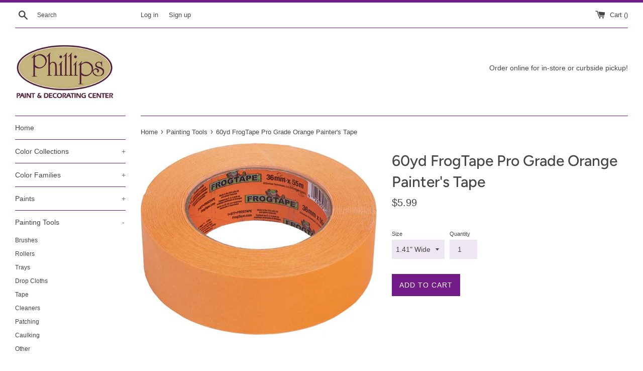

--- FILE ---
content_type: text/html; charset=utf-8
request_url: https://shop.phillipspaint.com/collections/painting-tools/products/1-41-x-60yd-frogtape-pro-grade-orange-painters-tape
body_size: 15748
content:
<!doctype html>
<html class="supports-no-js" lang="en-US">
<head>
  <!-- Google tag (gtag.js) -->
<script async src="https://www.googletagmanager.com/gtag/js?id=G-YGN9V5V08L"></script>
<script>
  window.dataLayer = window.dataLayer || [];
  function gtag(){dataLayer.push(arguments);}
  gtag('js', new Date());

  gtag('config', 'G-YGN9V5V08L');
</script>
  <meta charset="utf-8">
  <meta http-equiv="X-UA-Compatible" content="IE=edge,chrome=1">
  <meta name="viewport" content="width=device-width,initial-scale=1">
  <meta name="theme-color" content="">
  <link rel="canonical" href="https://shop.phillipspaint.com/products/1-41-x-60yd-frogtape-pro-grade-orange-painters-tape">

  
    <link rel="shortcut icon" href="//shop.phillipspaint.com/cdn/shop/files/phillips-paint-logo_32x32.jpg?v=1613732404" type="image/png" />
  

  <title>
  60yd FrogTape Pro Grade Orange Painter&#39;s Tape &ndash;  Phillips Paint &amp; Decorating Center
  </title>

  
    <meta name="description" content="FrogTape Pro Grade Orange Painter&#39;s Tape offers high adhesion and quick stick to a variety of surfaces, even in hot and humid conditions. The conformable backing makes it easy to use on interior and exterior applications like masking light fixtures, doorways and windows, or hanging poly for protection while spraying. P">
  

  <!-- /snippets/social-meta-tags.liquid -->




<meta property="og:site_name" content=" Phillips Paint &amp; Decorating Center">
<meta property="og:url" content="https://shop.phillipspaint.com/products/1-41-x-60yd-frogtape-pro-grade-orange-painters-tape">
<meta property="og:title" content="60yd FrogTape Pro Grade Orange Painter's Tape">
<meta property="og:type" content="product">
<meta property="og:description" content="FrogTape Pro Grade Orange Painter&#39;s Tape offers high adhesion and quick stick to a variety of surfaces, even in hot and humid conditions. The conformable backing makes it easy to use on interior and exterior applications like masking light fixtures, doorways and windows, or hanging poly for protection while spraying. P">

  <meta property="og:price:amount" content="5.99">
  <meta property="og:price:currency" content="USD">

<meta property="og:image" content="http://shop.phillipspaint.com/cdn/shop/products/075353143100_1200x1200.jpg?v=1614790946"><meta property="og:image" content="http://shop.phillipspaint.com/cdn/shop/products/075353143179_1200x1200.jpg?v=1614790946">
<meta property="og:image:secure_url" content="https://shop.phillipspaint.com/cdn/shop/products/075353143100_1200x1200.jpg?v=1614790946"><meta property="og:image:secure_url" content="https://shop.phillipspaint.com/cdn/shop/products/075353143179_1200x1200.jpg?v=1614790946">


<meta name="twitter:card" content="summary_large_image">
<meta name="twitter:title" content="60yd FrogTape Pro Grade Orange Painter's Tape">
<meta name="twitter:description" content="FrogTape Pro Grade Orange Painter&#39;s Tape offers high adhesion and quick stick to a variety of surfaces, even in hot and humid conditions. The conformable backing makes it easy to use on interior and exterior applications like masking light fixtures, doorways and windows, or hanging poly for protection while spraying. P">


  <script>
    document.documentElement.className = document.documentElement.className.replace('supports-no-js', 'supports-js');

    var theme = {
      mapStrings: {
        addressError: "Error looking up that address",
        addressNoResults: "No results for that address",
        addressQueryLimit: "You have exceeded the Google API usage limit. Consider upgrading to a \u003ca href=\"https:\/\/developers.google.com\/maps\/premium\/usage-limits\"\u003ePremium Plan\u003c\/a\u003e.",
        authError: "There was a problem authenticating your Google Maps account."
      }
    }
  </script>

  <link href="//shop.phillipspaint.com/cdn/shop/t/2/assets/theme.scss.css?v=60889082214170641531766505892" rel="stylesheet" type="text/css" media="all" />

  <script>window.performance && window.performance.mark && window.performance.mark('shopify.content_for_header.start');</script><meta id="shopify-digital-wallet" name="shopify-digital-wallet" content="/46060339366/digital_wallets/dialog">
<meta name="shopify-checkout-api-token" content="043d22c73940e13ee7a36be3f7d29e10">
<link rel="alternate" type="application/json+oembed" href="https://shop.phillipspaint.com/products/1-41-x-60yd-frogtape-pro-grade-orange-painters-tape.oembed">
<script async="async" src="/checkouts/internal/preloads.js?locale=en-US"></script>
<link rel="preconnect" href="https://shop.app" crossorigin="anonymous">
<script async="async" src="https://shop.app/checkouts/internal/preloads.js?locale=en-US&shop_id=46060339366" crossorigin="anonymous"></script>
<script id="apple-pay-shop-capabilities" type="application/json">{"shopId":46060339366,"countryCode":"US","currencyCode":"USD","merchantCapabilities":["supports3DS"],"merchantId":"gid:\/\/shopify\/Shop\/46060339366","merchantName":" Phillips Paint \u0026 Decorating Center","requiredBillingContactFields":["postalAddress","email","phone"],"requiredShippingContactFields":["postalAddress","email","phone"],"shippingType":"shipping","supportedNetworks":["visa","masterCard","amex","discover","elo","jcb"],"total":{"type":"pending","label":" Phillips Paint \u0026 Decorating Center","amount":"1.00"},"shopifyPaymentsEnabled":true,"supportsSubscriptions":true}</script>
<script id="shopify-features" type="application/json">{"accessToken":"043d22c73940e13ee7a36be3f7d29e10","betas":["rich-media-storefront-analytics"],"domain":"shop.phillipspaint.com","predictiveSearch":true,"shopId":46060339366,"locale":"en"}</script>
<script>var Shopify = Shopify || {};
Shopify.shop = "phillipspaint.myshopify.com";
Shopify.locale = "en-US";
Shopify.currency = {"active":"USD","rate":"1.0"};
Shopify.country = "US";
Shopify.theme = {"name":"Benjamin Moore","id":108930695334,"schema_name":"Benjamin Moore","schema_version":"1.4.2","theme_store_id":null,"role":"main"};
Shopify.theme.handle = "null";
Shopify.theme.style = {"id":null,"handle":null};
Shopify.cdnHost = "shop.phillipspaint.com/cdn";
Shopify.routes = Shopify.routes || {};
Shopify.routes.root = "/";</script>
<script type="module">!function(o){(o.Shopify=o.Shopify||{}).modules=!0}(window);</script>
<script>!function(o){function n(){var o=[];function n(){o.push(Array.prototype.slice.apply(arguments))}return n.q=o,n}var t=o.Shopify=o.Shopify||{};t.loadFeatures=n(),t.autoloadFeatures=n()}(window);</script>
<script>
  window.ShopifyPay = window.ShopifyPay || {};
  window.ShopifyPay.apiHost = "shop.app\/pay";
  window.ShopifyPay.redirectState = null;
</script>
<script id="shop-js-analytics" type="application/json">{"pageType":"product"}</script>
<script defer="defer" async type="module" src="//shop.phillipspaint.com/cdn/shopifycloud/shop-js/modules/v2/client.init-shop-cart-sync_C5BV16lS.en.esm.js"></script>
<script defer="defer" async type="module" src="//shop.phillipspaint.com/cdn/shopifycloud/shop-js/modules/v2/chunk.common_CygWptCX.esm.js"></script>
<script type="module">
  await import("//shop.phillipspaint.com/cdn/shopifycloud/shop-js/modules/v2/client.init-shop-cart-sync_C5BV16lS.en.esm.js");
await import("//shop.phillipspaint.com/cdn/shopifycloud/shop-js/modules/v2/chunk.common_CygWptCX.esm.js");

  window.Shopify.SignInWithShop?.initShopCartSync?.({"fedCMEnabled":true,"windoidEnabled":true});

</script>
<script>
  window.Shopify = window.Shopify || {};
  if (!window.Shopify.featureAssets) window.Shopify.featureAssets = {};
  window.Shopify.featureAssets['shop-js'] = {"shop-cart-sync":["modules/v2/client.shop-cart-sync_ZFArdW7E.en.esm.js","modules/v2/chunk.common_CygWptCX.esm.js"],"init-fed-cm":["modules/v2/client.init-fed-cm_CmiC4vf6.en.esm.js","modules/v2/chunk.common_CygWptCX.esm.js"],"shop-button":["modules/v2/client.shop-button_tlx5R9nI.en.esm.js","modules/v2/chunk.common_CygWptCX.esm.js"],"shop-cash-offers":["modules/v2/client.shop-cash-offers_DOA2yAJr.en.esm.js","modules/v2/chunk.common_CygWptCX.esm.js","modules/v2/chunk.modal_D71HUcav.esm.js"],"init-windoid":["modules/v2/client.init-windoid_sURxWdc1.en.esm.js","modules/v2/chunk.common_CygWptCX.esm.js"],"shop-toast-manager":["modules/v2/client.shop-toast-manager_ClPi3nE9.en.esm.js","modules/v2/chunk.common_CygWptCX.esm.js"],"init-shop-email-lookup-coordinator":["modules/v2/client.init-shop-email-lookup-coordinator_B8hsDcYM.en.esm.js","modules/v2/chunk.common_CygWptCX.esm.js"],"init-shop-cart-sync":["modules/v2/client.init-shop-cart-sync_C5BV16lS.en.esm.js","modules/v2/chunk.common_CygWptCX.esm.js"],"avatar":["modules/v2/client.avatar_BTnouDA3.en.esm.js"],"pay-button":["modules/v2/client.pay-button_FdsNuTd3.en.esm.js","modules/v2/chunk.common_CygWptCX.esm.js"],"init-customer-accounts":["modules/v2/client.init-customer-accounts_DxDtT_ad.en.esm.js","modules/v2/client.shop-login-button_C5VAVYt1.en.esm.js","modules/v2/chunk.common_CygWptCX.esm.js","modules/v2/chunk.modal_D71HUcav.esm.js"],"init-shop-for-new-customer-accounts":["modules/v2/client.init-shop-for-new-customer-accounts_ChsxoAhi.en.esm.js","modules/v2/client.shop-login-button_C5VAVYt1.en.esm.js","modules/v2/chunk.common_CygWptCX.esm.js","modules/v2/chunk.modal_D71HUcav.esm.js"],"shop-login-button":["modules/v2/client.shop-login-button_C5VAVYt1.en.esm.js","modules/v2/chunk.common_CygWptCX.esm.js","modules/v2/chunk.modal_D71HUcav.esm.js"],"init-customer-accounts-sign-up":["modules/v2/client.init-customer-accounts-sign-up_CPSyQ0Tj.en.esm.js","modules/v2/client.shop-login-button_C5VAVYt1.en.esm.js","modules/v2/chunk.common_CygWptCX.esm.js","modules/v2/chunk.modal_D71HUcav.esm.js"],"shop-follow-button":["modules/v2/client.shop-follow-button_Cva4Ekp9.en.esm.js","modules/v2/chunk.common_CygWptCX.esm.js","modules/v2/chunk.modal_D71HUcav.esm.js"],"checkout-modal":["modules/v2/client.checkout-modal_BPM8l0SH.en.esm.js","modules/v2/chunk.common_CygWptCX.esm.js","modules/v2/chunk.modal_D71HUcav.esm.js"],"lead-capture":["modules/v2/client.lead-capture_Bi8yE_yS.en.esm.js","modules/v2/chunk.common_CygWptCX.esm.js","modules/v2/chunk.modal_D71HUcav.esm.js"],"shop-login":["modules/v2/client.shop-login_D6lNrXab.en.esm.js","modules/v2/chunk.common_CygWptCX.esm.js","modules/v2/chunk.modal_D71HUcav.esm.js"],"payment-terms":["modules/v2/client.payment-terms_CZxnsJam.en.esm.js","modules/v2/chunk.common_CygWptCX.esm.js","modules/v2/chunk.modal_D71HUcav.esm.js"]};
</script>
<script id="__st">var __st={"a":46060339366,"offset":-18000,"reqid":"de3a22ad-8023-40bf-b827-156560ed0f70-1768841288","pageurl":"shop.phillipspaint.com\/collections\/painting-tools\/products\/1-41-x-60yd-frogtape-pro-grade-orange-painters-tape","u":"863afbd4bf83","p":"product","rtyp":"product","rid":6552392728775};</script>
<script>window.ShopifyPaypalV4VisibilityTracking = true;</script>
<script id="captcha-bootstrap">!function(){'use strict';const t='contact',e='account',n='new_comment',o=[[t,t],['blogs',n],['comments',n],[t,'customer']],c=[[e,'customer_login'],[e,'guest_login'],[e,'recover_customer_password'],[e,'create_customer']],r=t=>t.map((([t,e])=>`form[action*='/${t}']:not([data-nocaptcha='true']) input[name='form_type'][value='${e}']`)).join(','),a=t=>()=>t?[...document.querySelectorAll(t)].map((t=>t.form)):[];function s(){const t=[...o],e=r(t);return a(e)}const i='password',u='form_key',d=['recaptcha-v3-token','g-recaptcha-response','h-captcha-response',i],f=()=>{try{return window.sessionStorage}catch{return}},m='__shopify_v',_=t=>t.elements[u];function p(t,e,n=!1){try{const o=window.sessionStorage,c=JSON.parse(o.getItem(e)),{data:r}=function(t){const{data:e,action:n}=t;return t[m]||n?{data:e,action:n}:{data:t,action:n}}(c);for(const[e,n]of Object.entries(r))t.elements[e]&&(t.elements[e].value=n);n&&o.removeItem(e)}catch(o){console.error('form repopulation failed',{error:o})}}const l='form_type',E='cptcha';function T(t){t.dataset[E]=!0}const w=window,h=w.document,L='Shopify',v='ce_forms',y='captcha';let A=!1;((t,e)=>{const n=(g='f06e6c50-85a8-45c8-87d0-21a2b65856fe',I='https://cdn.shopify.com/shopifycloud/storefront-forms-hcaptcha/ce_storefront_forms_captcha_hcaptcha.v1.5.2.iife.js',D={infoText:'Protected by hCaptcha',privacyText:'Privacy',termsText:'Terms'},(t,e,n)=>{const o=w[L][v],c=o.bindForm;if(c)return c(t,g,e,D).then(n);var r;o.q.push([[t,g,e,D],n]),r=I,A||(h.body.append(Object.assign(h.createElement('script'),{id:'captcha-provider',async:!0,src:r})),A=!0)});var g,I,D;w[L]=w[L]||{},w[L][v]=w[L][v]||{},w[L][v].q=[],w[L][y]=w[L][y]||{},w[L][y].protect=function(t,e){n(t,void 0,e),T(t)},Object.freeze(w[L][y]),function(t,e,n,w,h,L){const[v,y,A,g]=function(t,e,n){const i=e?o:[],u=t?c:[],d=[...i,...u],f=r(d),m=r(i),_=r(d.filter((([t,e])=>n.includes(e))));return[a(f),a(m),a(_),s()]}(w,h,L),I=t=>{const e=t.target;return e instanceof HTMLFormElement?e:e&&e.form},D=t=>v().includes(t);t.addEventListener('submit',(t=>{const e=I(t);if(!e)return;const n=D(e)&&!e.dataset.hcaptchaBound&&!e.dataset.recaptchaBound,o=_(e),c=g().includes(e)&&(!o||!o.value);(n||c)&&t.preventDefault(),c&&!n&&(function(t){try{if(!f())return;!function(t){const e=f();if(!e)return;const n=_(t);if(!n)return;const o=n.value;o&&e.removeItem(o)}(t);const e=Array.from(Array(32),(()=>Math.random().toString(36)[2])).join('');!function(t,e){_(t)||t.append(Object.assign(document.createElement('input'),{type:'hidden',name:u})),t.elements[u].value=e}(t,e),function(t,e){const n=f();if(!n)return;const o=[...t.querySelectorAll(`input[type='${i}']`)].map((({name:t})=>t)),c=[...d,...o],r={};for(const[a,s]of new FormData(t).entries())c.includes(a)||(r[a]=s);n.setItem(e,JSON.stringify({[m]:1,action:t.action,data:r}))}(t,e)}catch(e){console.error('failed to persist form',e)}}(e),e.submit())}));const S=(t,e)=>{t&&!t.dataset[E]&&(n(t,e.some((e=>e===t))),T(t))};for(const o of['focusin','change'])t.addEventListener(o,(t=>{const e=I(t);D(e)&&S(e,y())}));const B=e.get('form_key'),M=e.get(l),P=B&&M;t.addEventListener('DOMContentLoaded',(()=>{const t=y();if(P)for(const e of t)e.elements[l].value===M&&p(e,B);[...new Set([...A(),...v().filter((t=>'true'===t.dataset.shopifyCaptcha))])].forEach((e=>S(e,t)))}))}(h,new URLSearchParams(w.location.search),n,t,e,['guest_login'])})(!0,!0)}();</script>
<script integrity="sha256-4kQ18oKyAcykRKYeNunJcIwy7WH5gtpwJnB7kiuLZ1E=" data-source-attribution="shopify.loadfeatures" defer="defer" src="//shop.phillipspaint.com/cdn/shopifycloud/storefront/assets/storefront/load_feature-a0a9edcb.js" crossorigin="anonymous"></script>
<script crossorigin="anonymous" defer="defer" src="//shop.phillipspaint.com/cdn/shopifycloud/storefront/assets/shopify_pay/storefront-65b4c6d7.js?v=20250812"></script>
<script data-source-attribution="shopify.dynamic_checkout.dynamic.init">var Shopify=Shopify||{};Shopify.PaymentButton=Shopify.PaymentButton||{isStorefrontPortableWallets:!0,init:function(){window.Shopify.PaymentButton.init=function(){};var t=document.createElement("script");t.src="https://shop.phillipspaint.com/cdn/shopifycloud/portable-wallets/latest/portable-wallets.en.js",t.type="module",document.head.appendChild(t)}};
</script>
<script data-source-attribution="shopify.dynamic_checkout.buyer_consent">
  function portableWalletsHideBuyerConsent(e){var t=document.getElementById("shopify-buyer-consent"),n=document.getElementById("shopify-subscription-policy-button");t&&n&&(t.classList.add("hidden"),t.setAttribute("aria-hidden","true"),n.removeEventListener("click",e))}function portableWalletsShowBuyerConsent(e){var t=document.getElementById("shopify-buyer-consent"),n=document.getElementById("shopify-subscription-policy-button");t&&n&&(t.classList.remove("hidden"),t.removeAttribute("aria-hidden"),n.addEventListener("click",e))}window.Shopify?.PaymentButton&&(window.Shopify.PaymentButton.hideBuyerConsent=portableWalletsHideBuyerConsent,window.Shopify.PaymentButton.showBuyerConsent=portableWalletsShowBuyerConsent);
</script>
<script data-source-attribution="shopify.dynamic_checkout.cart.bootstrap">document.addEventListener("DOMContentLoaded",(function(){function t(){return document.querySelector("shopify-accelerated-checkout-cart, shopify-accelerated-checkout")}if(t())Shopify.PaymentButton.init();else{new MutationObserver((function(e,n){t()&&(Shopify.PaymentButton.init(),n.disconnect())})).observe(document.body,{childList:!0,subtree:!0})}}));
</script>
<link id="shopify-accelerated-checkout-styles" rel="stylesheet" media="screen" href="https://shop.phillipspaint.com/cdn/shopifycloud/portable-wallets/latest/accelerated-checkout-backwards-compat.css" crossorigin="anonymous">
<style id="shopify-accelerated-checkout-cart">
        #shopify-buyer-consent {
  margin-top: 1em;
  display: inline-block;
  width: 100%;
}

#shopify-buyer-consent.hidden {
  display: none;
}

#shopify-subscription-policy-button {
  background: none;
  border: none;
  padding: 0;
  text-decoration: underline;
  font-size: inherit;
  cursor: pointer;
}

#shopify-subscription-policy-button::before {
  box-shadow: none;
}

      </style>

<script>window.performance && window.performance.mark && window.performance.mark('shopify.content_for_header.end');</script>

  <script src="//shop.phillipspaint.com/cdn/shop/t/2/assets/jquery-1.11.0.min.js?v=32460426840832490021598022145" type="text/javascript"></script>
  <script src="//shop.phillipspaint.com/cdn/shop/t/2/assets/modernizr.min.js?v=44044439420609591321598022108" type="text/javascript"></script>
  <script src="//shop.phillipspaint.com/cdn/shopifycloud/storefront/assets/themes_support/api.jquery-7ab1a3a4.js" type="text/javascript"></script>

  <script src="//shop.phillipspaint.com/cdn/shop/t/2/assets/lazysizes.min.js?v=155223123402716617051598022132" async="async"></script>

  

<link href="https://monorail-edge.shopifysvc.com" rel="dns-prefetch">
<script>(function(){if ("sendBeacon" in navigator && "performance" in window) {try {var session_token_from_headers = performance.getEntriesByType('navigation')[0].serverTiming.find(x => x.name == '_s').description;} catch {var session_token_from_headers = undefined;}var session_cookie_matches = document.cookie.match(/_shopify_s=([^;]*)/);var session_token_from_cookie = session_cookie_matches && session_cookie_matches.length === 2 ? session_cookie_matches[1] : "";var session_token = session_token_from_headers || session_token_from_cookie || "";function handle_abandonment_event(e) {var entries = performance.getEntries().filter(function(entry) {return /monorail-edge.shopifysvc.com/.test(entry.name);});if (!window.abandonment_tracked && entries.length === 0) {window.abandonment_tracked = true;var currentMs = Date.now();var navigation_start = performance.timing.navigationStart;var payload = {shop_id: 46060339366,url: window.location.href,navigation_start,duration: currentMs - navigation_start,session_token,page_type: "product"};window.navigator.sendBeacon("https://monorail-edge.shopifysvc.com/v1/produce", JSON.stringify({schema_id: "online_store_buyer_site_abandonment/1.1",payload: payload,metadata: {event_created_at_ms: currentMs,event_sent_at_ms: currentMs}}));}}window.addEventListener('pagehide', handle_abandonment_event);}}());</script>
<script id="web-pixels-manager-setup">(function e(e,d,r,n,o){if(void 0===o&&(o={}),!Boolean(null===(a=null===(i=window.Shopify)||void 0===i?void 0:i.analytics)||void 0===a?void 0:a.replayQueue)){var i,a;window.Shopify=window.Shopify||{};var t=window.Shopify;t.analytics=t.analytics||{};var s=t.analytics;s.replayQueue=[],s.publish=function(e,d,r){return s.replayQueue.push([e,d,r]),!0};try{self.performance.mark("wpm:start")}catch(e){}var l=function(){var e={modern:/Edge?\/(1{2}[4-9]|1[2-9]\d|[2-9]\d{2}|\d{4,})\.\d+(\.\d+|)|Firefox\/(1{2}[4-9]|1[2-9]\d|[2-9]\d{2}|\d{4,})\.\d+(\.\d+|)|Chrom(ium|e)\/(9{2}|\d{3,})\.\d+(\.\d+|)|(Maci|X1{2}).+ Version\/(15\.\d+|(1[6-9]|[2-9]\d|\d{3,})\.\d+)([,.]\d+|)( \(\w+\)|)( Mobile\/\w+|) Safari\/|Chrome.+OPR\/(9{2}|\d{3,})\.\d+\.\d+|(CPU[ +]OS|iPhone[ +]OS|CPU[ +]iPhone|CPU IPhone OS|CPU iPad OS)[ +]+(15[._]\d+|(1[6-9]|[2-9]\d|\d{3,})[._]\d+)([._]\d+|)|Android:?[ /-](13[3-9]|1[4-9]\d|[2-9]\d{2}|\d{4,})(\.\d+|)(\.\d+|)|Android.+Firefox\/(13[5-9]|1[4-9]\d|[2-9]\d{2}|\d{4,})\.\d+(\.\d+|)|Android.+Chrom(ium|e)\/(13[3-9]|1[4-9]\d|[2-9]\d{2}|\d{4,})\.\d+(\.\d+|)|SamsungBrowser\/([2-9]\d|\d{3,})\.\d+/,legacy:/Edge?\/(1[6-9]|[2-9]\d|\d{3,})\.\d+(\.\d+|)|Firefox\/(5[4-9]|[6-9]\d|\d{3,})\.\d+(\.\d+|)|Chrom(ium|e)\/(5[1-9]|[6-9]\d|\d{3,})\.\d+(\.\d+|)([\d.]+$|.*Safari\/(?![\d.]+ Edge\/[\d.]+$))|(Maci|X1{2}).+ Version\/(10\.\d+|(1[1-9]|[2-9]\d|\d{3,})\.\d+)([,.]\d+|)( \(\w+\)|)( Mobile\/\w+|) Safari\/|Chrome.+OPR\/(3[89]|[4-9]\d|\d{3,})\.\d+\.\d+|(CPU[ +]OS|iPhone[ +]OS|CPU[ +]iPhone|CPU IPhone OS|CPU iPad OS)[ +]+(10[._]\d+|(1[1-9]|[2-9]\d|\d{3,})[._]\d+)([._]\d+|)|Android:?[ /-](13[3-9]|1[4-9]\d|[2-9]\d{2}|\d{4,})(\.\d+|)(\.\d+|)|Mobile Safari.+OPR\/([89]\d|\d{3,})\.\d+\.\d+|Android.+Firefox\/(13[5-9]|1[4-9]\d|[2-9]\d{2}|\d{4,})\.\d+(\.\d+|)|Android.+Chrom(ium|e)\/(13[3-9]|1[4-9]\d|[2-9]\d{2}|\d{4,})\.\d+(\.\d+|)|Android.+(UC? ?Browser|UCWEB|U3)[ /]?(15\.([5-9]|\d{2,})|(1[6-9]|[2-9]\d|\d{3,})\.\d+)\.\d+|SamsungBrowser\/(5\.\d+|([6-9]|\d{2,})\.\d+)|Android.+MQ{2}Browser\/(14(\.(9|\d{2,})|)|(1[5-9]|[2-9]\d|\d{3,})(\.\d+|))(\.\d+|)|K[Aa][Ii]OS\/(3\.\d+|([4-9]|\d{2,})\.\d+)(\.\d+|)/},d=e.modern,r=e.legacy,n=navigator.userAgent;return n.match(d)?"modern":n.match(r)?"legacy":"unknown"}(),u="modern"===l?"modern":"legacy",c=(null!=n?n:{modern:"",legacy:""})[u],f=function(e){return[e.baseUrl,"/wpm","/b",e.hashVersion,"modern"===e.buildTarget?"m":"l",".js"].join("")}({baseUrl:d,hashVersion:r,buildTarget:u}),m=function(e){var d=e.version,r=e.bundleTarget,n=e.surface,o=e.pageUrl,i=e.monorailEndpoint;return{emit:function(e){var a=e.status,t=e.errorMsg,s=(new Date).getTime(),l=JSON.stringify({metadata:{event_sent_at_ms:s},events:[{schema_id:"web_pixels_manager_load/3.1",payload:{version:d,bundle_target:r,page_url:o,status:a,surface:n,error_msg:t},metadata:{event_created_at_ms:s}}]});if(!i)return console&&console.warn&&console.warn("[Web Pixels Manager] No Monorail endpoint provided, skipping logging."),!1;try{return self.navigator.sendBeacon.bind(self.navigator)(i,l)}catch(e){}var u=new XMLHttpRequest;try{return u.open("POST",i,!0),u.setRequestHeader("Content-Type","text/plain"),u.send(l),!0}catch(e){return console&&console.warn&&console.warn("[Web Pixels Manager] Got an unhandled error while logging to Monorail."),!1}}}}({version:r,bundleTarget:l,surface:e.surface,pageUrl:self.location.href,monorailEndpoint:e.monorailEndpoint});try{o.browserTarget=l,function(e){var d=e.src,r=e.async,n=void 0===r||r,o=e.onload,i=e.onerror,a=e.sri,t=e.scriptDataAttributes,s=void 0===t?{}:t,l=document.createElement("script"),u=document.querySelector("head"),c=document.querySelector("body");if(l.async=n,l.src=d,a&&(l.integrity=a,l.crossOrigin="anonymous"),s)for(var f in s)if(Object.prototype.hasOwnProperty.call(s,f))try{l.dataset[f]=s[f]}catch(e){}if(o&&l.addEventListener("load",o),i&&l.addEventListener("error",i),u)u.appendChild(l);else{if(!c)throw new Error("Did not find a head or body element to append the script");c.appendChild(l)}}({src:f,async:!0,onload:function(){if(!function(){var e,d;return Boolean(null===(d=null===(e=window.Shopify)||void 0===e?void 0:e.analytics)||void 0===d?void 0:d.initialized)}()){var d=window.webPixelsManager.init(e)||void 0;if(d){var r=window.Shopify.analytics;r.replayQueue.forEach((function(e){var r=e[0],n=e[1],o=e[2];d.publishCustomEvent(r,n,o)})),r.replayQueue=[],r.publish=d.publishCustomEvent,r.visitor=d.visitor,r.initialized=!0}}},onerror:function(){return m.emit({status:"failed",errorMsg:"".concat(f," has failed to load")})},sri:function(e){var d=/^sha384-[A-Za-z0-9+/=]+$/;return"string"==typeof e&&d.test(e)}(c)?c:"",scriptDataAttributes:o}),m.emit({status:"loading"})}catch(e){m.emit({status:"failed",errorMsg:(null==e?void 0:e.message)||"Unknown error"})}}})({shopId: 46060339366,storefrontBaseUrl: "https://shop.phillipspaint.com",extensionsBaseUrl: "https://extensions.shopifycdn.com/cdn/shopifycloud/web-pixels-manager",monorailEndpoint: "https://monorail-edge.shopifysvc.com/unstable/produce_batch",surface: "storefront-renderer",enabledBetaFlags: ["2dca8a86"],webPixelsConfigList: [{"id":"81494215","eventPayloadVersion":"v1","runtimeContext":"LAX","scriptVersion":"1","type":"CUSTOM","privacyPurposes":["ANALYTICS"],"name":"Google Analytics tag (migrated)"},{"id":"shopify-app-pixel","configuration":"{}","eventPayloadVersion":"v1","runtimeContext":"STRICT","scriptVersion":"0450","apiClientId":"shopify-pixel","type":"APP","privacyPurposes":["ANALYTICS","MARKETING"]},{"id":"shopify-custom-pixel","eventPayloadVersion":"v1","runtimeContext":"LAX","scriptVersion":"0450","apiClientId":"shopify-pixel","type":"CUSTOM","privacyPurposes":["ANALYTICS","MARKETING"]}],isMerchantRequest: false,initData: {"shop":{"name":" Phillips Paint \u0026 Decorating Center","paymentSettings":{"currencyCode":"USD"},"myshopifyDomain":"phillipspaint.myshopify.com","countryCode":"US","storefrontUrl":"https:\/\/shop.phillipspaint.com"},"customer":null,"cart":null,"checkout":null,"productVariants":[{"price":{"amount":5.99,"currencyCode":"USD"},"product":{"title":"60yd FrogTape Pro Grade Orange Painter's Tape","vendor":"Shurtape","id":"6552392728775","untranslatedTitle":"60yd FrogTape Pro Grade Orange Painter's Tape","url":"\/products\/1-41-x-60yd-frogtape-pro-grade-orange-painters-tape","type":"Tape"},"id":"39311230664903","image":{"src":"\/\/shop.phillipspaint.com\/cdn\/shop\/products\/075353143100.jpg?v=1614790946"},"sku":"7535314310","title":"1.41\" Wide","untranslatedTitle":"1.41\" Wide"},{"price":{"amount":7.99,"currencyCode":"USD"},"product":{"title":"60yd FrogTape Pro Grade Orange Painter's Tape","vendor":"Shurtape","id":"6552392728775","untranslatedTitle":"60yd FrogTape Pro Grade Orange Painter's Tape","url":"\/products\/1-41-x-60yd-frogtape-pro-grade-orange-painters-tape","type":"Tape"},"id":"39311230697671","image":{"src":"\/\/shop.phillipspaint.com\/cdn\/shop\/products\/075353143179.jpg?v=1614790946"},"sku":"7535314317","title":"1.88\" Wide","untranslatedTitle":"1.88\" Wide"}],"purchasingCompany":null},},"https://shop.phillipspaint.com/cdn","fcfee988w5aeb613cpc8e4bc33m6693e112",{"modern":"","legacy":""},{"shopId":"46060339366","storefrontBaseUrl":"https:\/\/shop.phillipspaint.com","extensionBaseUrl":"https:\/\/extensions.shopifycdn.com\/cdn\/shopifycloud\/web-pixels-manager","surface":"storefront-renderer","enabledBetaFlags":"[\"2dca8a86\"]","isMerchantRequest":"false","hashVersion":"fcfee988w5aeb613cpc8e4bc33m6693e112","publish":"custom","events":"[[\"page_viewed\",{}],[\"product_viewed\",{\"productVariant\":{\"price\":{\"amount\":5.99,\"currencyCode\":\"USD\"},\"product\":{\"title\":\"60yd FrogTape Pro Grade Orange Painter's Tape\",\"vendor\":\"Shurtape\",\"id\":\"6552392728775\",\"untranslatedTitle\":\"60yd FrogTape Pro Grade Orange Painter's Tape\",\"url\":\"\/products\/1-41-x-60yd-frogtape-pro-grade-orange-painters-tape\",\"type\":\"Tape\"},\"id\":\"39311230664903\",\"image\":{\"src\":\"\/\/shop.phillipspaint.com\/cdn\/shop\/products\/075353143100.jpg?v=1614790946\"},\"sku\":\"7535314310\",\"title\":\"1.41\\\" Wide\",\"untranslatedTitle\":\"1.41\\\" Wide\"}}]]"});</script><script>
  window.ShopifyAnalytics = window.ShopifyAnalytics || {};
  window.ShopifyAnalytics.meta = window.ShopifyAnalytics.meta || {};
  window.ShopifyAnalytics.meta.currency = 'USD';
  var meta = {"product":{"id":6552392728775,"gid":"gid:\/\/shopify\/Product\/6552392728775","vendor":"Shurtape","type":"Tape","handle":"1-41-x-60yd-frogtape-pro-grade-orange-painters-tape","variants":[{"id":39311230664903,"price":599,"name":"60yd FrogTape Pro Grade Orange Painter's Tape - 1.41\" Wide","public_title":"1.41\" Wide","sku":"7535314310"},{"id":39311230697671,"price":799,"name":"60yd FrogTape Pro Grade Orange Painter's Tape - 1.88\" Wide","public_title":"1.88\" Wide","sku":"7535314317"}],"remote":false},"page":{"pageType":"product","resourceType":"product","resourceId":6552392728775,"requestId":"de3a22ad-8023-40bf-b827-156560ed0f70-1768841288"}};
  for (var attr in meta) {
    window.ShopifyAnalytics.meta[attr] = meta[attr];
  }
</script>
<script class="analytics">
  (function () {
    var customDocumentWrite = function(content) {
      var jquery = null;

      if (window.jQuery) {
        jquery = window.jQuery;
      } else if (window.Checkout && window.Checkout.$) {
        jquery = window.Checkout.$;
      }

      if (jquery) {
        jquery('body').append(content);
      }
    };

    var hasLoggedConversion = function(token) {
      if (token) {
        return document.cookie.indexOf('loggedConversion=' + token) !== -1;
      }
      return false;
    }

    var setCookieIfConversion = function(token) {
      if (token) {
        var twoMonthsFromNow = new Date(Date.now());
        twoMonthsFromNow.setMonth(twoMonthsFromNow.getMonth() + 2);

        document.cookie = 'loggedConversion=' + token + '; expires=' + twoMonthsFromNow;
      }
    }

    var trekkie = window.ShopifyAnalytics.lib = window.trekkie = window.trekkie || [];
    if (trekkie.integrations) {
      return;
    }
    trekkie.methods = [
      'identify',
      'page',
      'ready',
      'track',
      'trackForm',
      'trackLink'
    ];
    trekkie.factory = function(method) {
      return function() {
        var args = Array.prototype.slice.call(arguments);
        args.unshift(method);
        trekkie.push(args);
        return trekkie;
      };
    };
    for (var i = 0; i < trekkie.methods.length; i++) {
      var key = trekkie.methods[i];
      trekkie[key] = trekkie.factory(key);
    }
    trekkie.load = function(config) {
      trekkie.config = config || {};
      trekkie.config.initialDocumentCookie = document.cookie;
      var first = document.getElementsByTagName('script')[0];
      var script = document.createElement('script');
      script.type = 'text/javascript';
      script.onerror = function(e) {
        var scriptFallback = document.createElement('script');
        scriptFallback.type = 'text/javascript';
        scriptFallback.onerror = function(error) {
                var Monorail = {
      produce: function produce(monorailDomain, schemaId, payload) {
        var currentMs = new Date().getTime();
        var event = {
          schema_id: schemaId,
          payload: payload,
          metadata: {
            event_created_at_ms: currentMs,
            event_sent_at_ms: currentMs
          }
        };
        return Monorail.sendRequest("https://" + monorailDomain + "/v1/produce", JSON.stringify(event));
      },
      sendRequest: function sendRequest(endpointUrl, payload) {
        // Try the sendBeacon API
        if (window && window.navigator && typeof window.navigator.sendBeacon === 'function' && typeof window.Blob === 'function' && !Monorail.isIos12()) {
          var blobData = new window.Blob([payload], {
            type: 'text/plain'
          });

          if (window.navigator.sendBeacon(endpointUrl, blobData)) {
            return true;
          } // sendBeacon was not successful

        } // XHR beacon

        var xhr = new XMLHttpRequest();

        try {
          xhr.open('POST', endpointUrl);
          xhr.setRequestHeader('Content-Type', 'text/plain');
          xhr.send(payload);
        } catch (e) {
          console.log(e);
        }

        return false;
      },
      isIos12: function isIos12() {
        return window.navigator.userAgent.lastIndexOf('iPhone; CPU iPhone OS 12_') !== -1 || window.navigator.userAgent.lastIndexOf('iPad; CPU OS 12_') !== -1;
      }
    };
    Monorail.produce('monorail-edge.shopifysvc.com',
      'trekkie_storefront_load_errors/1.1',
      {shop_id: 46060339366,
      theme_id: 108930695334,
      app_name: "storefront",
      context_url: window.location.href,
      source_url: "//shop.phillipspaint.com/cdn/s/trekkie.storefront.cd680fe47e6c39ca5d5df5f0a32d569bc48c0f27.min.js"});

        };
        scriptFallback.async = true;
        scriptFallback.src = '//shop.phillipspaint.com/cdn/s/trekkie.storefront.cd680fe47e6c39ca5d5df5f0a32d569bc48c0f27.min.js';
        first.parentNode.insertBefore(scriptFallback, first);
      };
      script.async = true;
      script.src = '//shop.phillipspaint.com/cdn/s/trekkie.storefront.cd680fe47e6c39ca5d5df5f0a32d569bc48c0f27.min.js';
      first.parentNode.insertBefore(script, first);
    };
    trekkie.load(
      {"Trekkie":{"appName":"storefront","development":false,"defaultAttributes":{"shopId":46060339366,"isMerchantRequest":null,"themeId":108930695334,"themeCityHash":"9503823994594506698","contentLanguage":"en-US","currency":"USD","eventMetadataId":"5ef88e4b-0314-4850-95a5-1dc8ca40d886"},"isServerSideCookieWritingEnabled":true,"monorailRegion":"shop_domain","enabledBetaFlags":["65f19447"]},"Session Attribution":{},"S2S":{"facebookCapiEnabled":false,"source":"trekkie-storefront-renderer","apiClientId":580111}}
    );

    var loaded = false;
    trekkie.ready(function() {
      if (loaded) return;
      loaded = true;

      window.ShopifyAnalytics.lib = window.trekkie;

      var originalDocumentWrite = document.write;
      document.write = customDocumentWrite;
      try { window.ShopifyAnalytics.merchantGoogleAnalytics.call(this); } catch(error) {};
      document.write = originalDocumentWrite;

      window.ShopifyAnalytics.lib.page(null,{"pageType":"product","resourceType":"product","resourceId":6552392728775,"requestId":"de3a22ad-8023-40bf-b827-156560ed0f70-1768841288","shopifyEmitted":true});

      var match = window.location.pathname.match(/checkouts\/(.+)\/(thank_you|post_purchase)/)
      var token = match? match[1]: undefined;
      if (!hasLoggedConversion(token)) {
        setCookieIfConversion(token);
        window.ShopifyAnalytics.lib.track("Viewed Product",{"currency":"USD","variantId":39311230664903,"productId":6552392728775,"productGid":"gid:\/\/shopify\/Product\/6552392728775","name":"60yd FrogTape Pro Grade Orange Painter's Tape - 1.41\" Wide","price":"5.99","sku":"7535314310","brand":"Shurtape","variant":"1.41\" Wide","category":"Tape","nonInteraction":true,"remote":false},undefined,undefined,{"shopifyEmitted":true});
      window.ShopifyAnalytics.lib.track("monorail:\/\/trekkie_storefront_viewed_product\/1.1",{"currency":"USD","variantId":39311230664903,"productId":6552392728775,"productGid":"gid:\/\/shopify\/Product\/6552392728775","name":"60yd FrogTape Pro Grade Orange Painter's Tape - 1.41\" Wide","price":"5.99","sku":"7535314310","brand":"Shurtape","variant":"1.41\" Wide","category":"Tape","nonInteraction":true,"remote":false,"referer":"https:\/\/shop.phillipspaint.com\/collections\/painting-tools\/products\/1-41-x-60yd-frogtape-pro-grade-orange-painters-tape"});
      }
    });


        var eventsListenerScript = document.createElement('script');
        eventsListenerScript.async = true;
        eventsListenerScript.src = "//shop.phillipspaint.com/cdn/shopifycloud/storefront/assets/shop_events_listener-3da45d37.js";
        document.getElementsByTagName('head')[0].appendChild(eventsListenerScript);

})();</script>
  <script>
  if (!window.ga || (window.ga && typeof window.ga !== 'function')) {
    window.ga = function ga() {
      (window.ga.q = window.ga.q || []).push(arguments);
      if (window.Shopify && window.Shopify.analytics && typeof window.Shopify.analytics.publish === 'function') {
        window.Shopify.analytics.publish("ga_stub_called", {}, {sendTo: "google_osp_migration"});
      }
      console.error("Shopify's Google Analytics stub called with:", Array.from(arguments), "\nSee https://help.shopify.com/manual/promoting-marketing/pixels/pixel-migration#google for more information.");
    };
    if (window.Shopify && window.Shopify.analytics && typeof window.Shopify.analytics.publish === 'function') {
      window.Shopify.analytics.publish("ga_stub_initialized", {}, {sendTo: "google_osp_migration"});
    }
  }
</script>
<script
  defer
  src="https://shop.phillipspaint.com/cdn/shopifycloud/perf-kit/shopify-perf-kit-3.0.4.min.js"
  data-application="storefront-renderer"
  data-shop-id="46060339366"
  data-render-region="gcp-us-central1"
  data-page-type="product"
  data-theme-instance-id="108930695334"
  data-theme-name="Benjamin Moore"
  data-theme-version="1.4.2"
  data-monorail-region="shop_domain"
  data-resource-timing-sampling-rate="10"
  data-shs="true"
  data-shs-beacon="true"
  data-shs-export-with-fetch="true"
  data-shs-logs-sample-rate="1"
  data-shs-beacon-endpoint="https://shop.phillipspaint.com/api/collect"
></script>
 <body id="60yd-frogtape-pro-grade-orange-painter-39-s-tape" class="template-product">

  <a class="in-page-link visually-hidden skip-link" href="#MainContent">Skip to content</a>

  <div id="shopify-section-header" class="shopify-section">

  <style>
    .site-header__logo {
      width: 200px;
    }
    #HeaderLogoWrapper {
      max-width: 200px !important;
    }
  </style>
  <div class="page-border"></div>


<div class="site-wrapper">
  <div class="top-bar grid">

    <div class="grid__item medium-up--one-fifth small--one-half">
      <div class="top-bar__search">
        <a href="/search" class="medium-up--hide">
          <svg aria-hidden="true" focusable="false" role="presentation" class="icon icon-search" viewBox="0 0 20 20"><path fill="#444" d="M18.64 17.02l-5.31-5.31c.81-1.08 1.26-2.43 1.26-3.87C14.5 4.06 11.44 1 7.75 1S1 4.06 1 7.75s3.06 6.75 6.75 6.75c1.44 0 2.79-.45 3.87-1.26l5.31 5.31c.45.45 1.26.54 1.71.09.45-.36.45-1.17 0-1.62zM3.25 7.75c0-2.52 1.98-4.5 4.5-4.5s4.5 1.98 4.5 4.5-1.98 4.5-4.5 4.5-4.5-1.98-4.5-4.5z"/></svg>
        </a>
        <form action="/search" method="get" class="search-bar small--hide" role="search">
          
          <button type="submit" class="search-bar__submit">
            <svg aria-hidden="true" focusable="false" role="presentation" class="icon icon-search" viewBox="0 0 20 20"><path fill="#444" d="M18.64 17.02l-5.31-5.31c.81-1.08 1.26-2.43 1.26-3.87C14.5 4.06 11.44 1 7.75 1S1 4.06 1 7.75s3.06 6.75 6.75 6.75c1.44 0 2.79-.45 3.87-1.26l5.31 5.31c.45.45 1.26.54 1.71.09.45-.36.45-1.17 0-1.62zM3.25 7.75c0-2.52 1.98-4.5 4.5-4.5s4.5 1.98 4.5 4.5-1.98 4.5-4.5 4.5-4.5-1.98-4.5-4.5z"/></svg>
            <span class="icon__fallback-text">Search</span>
          </button>
          <input type="search" name="q" class="search-bar__input" value="" placeholder="Search" aria-label="Search">
        </form>
      </div>
    </div>

    
      <div class="grid__item medium-up--two-fifths small--hide">
        <span class="customer-links small--hide">
          
            <a href="/account/login" id="customer_login_link">Log in</a>
            <span class="vertical-divider"></span>
            <a href="/account/register" id="customer_register_link">Sign up</a>
          
        </span>
      </div>
    

    <div class="grid__item  medium-up--two-fifths  small--one-half text-right">
      <a href="/cart" class="site-header__cart">
        <svg aria-hidden="true" focusable="false" role="presentation" class="icon icon-cart" viewBox="0 0 20 20"><path fill="#444" d="M18.936 5.564c-.144-.175-.35-.207-.55-.207h-.003L6.774 4.286c-.272 0-.417.089-.491.18-.079.096-.16.263-.094.585l2.016 5.705c.163.407.642.673 1.068.673h8.401c.433 0 .854-.285.941-.725l.484-4.571c.045-.221-.015-.388-.163-.567z"/><path fill="#444" d="M17.107 12.5H7.659L4.98 4.117l-.362-1.059c-.138-.401-.292-.559-.695-.559H.924c-.411 0-.748.303-.748.714s.337.714.748.714h2.413l3.002 9.48c.126.38.295.52.942.52h9.825c.411 0 .748-.303.748-.714s-.336-.714-.748-.714zM10.424 16.23a1.498 1.498 0 1 1-2.997 0 1.498 1.498 0 0 1 2.997 0zM16.853 16.23a1.498 1.498 0 1 1-2.997 0 1.498 1.498 0 0 1 2.997 0z"/></svg>
        <span class="small--hide">
          Cart
          (<span id="CartCount"></span>)
        </span>
      </a>
    </div>
  </div>

  <hr class="small--hide hr--border">

  <header class="site-header grid medium-up--grid--table" role="banner">
    <div class="grid__item small--text-center">
      <div itemscope itemtype="http://schema.org/Organization">
        

          <div id="HeaderLogoWrapper" class="supports-js">
            <a href="/" itemprop="url" style="padding-top:56.81818181818182%; display: block;">
              <img id="HeaderLogo"
                   class="lazyload"
                   src="//shop.phillipspaint.com/cdn/shop/files/phillips-paint-logo_360x360.jpg?v=1613732404"
                   data-src="//shop.phillipspaint.com/cdn/shop/files/phillips-paint-logo_{width}x.jpg?v=1613732404"
                   data-widths="[360, 540, 720, 900, 1080, 1296, 1512, 1728, 2048]"
                   data-aspectratio="1.2315270935960592"
                   data-sizes="auto"
                   alt=" Phillips Paint &amp; Decorating Center"
                   itemprop="logo">
            </a>
          </div>
          <noscript>
            
            <a href="/" itemprop="url">
              <img class="site-header__logo" src="//shop.phillipspaint.com/cdn/shop/files/phillips-paint-logo_200x.jpg?v=1613732404"
              srcset="//shop.phillipspaint.com/cdn/shop/files/phillips-paint-logo_200x.jpg?v=1613732404 1x, //shop.phillipspaint.com/cdn/shop/files/phillips-paint-logo_200x@2x.jpg?v=1613732404 2x"
              alt=" Phillips Paint &amp; Decorating Center"
              itemprop="logo">
            </a>
          </noscript>
          
        
      </div>
    </div>
    
      <div class="grid__item medium-up--text-right small--text-center">
        <div class="rte tagline">
          <p>Order online for in-store or curbside pickup!</p>
        </div>
      </div>
    
  </header>
</div>




</div>

    

  <div class="site-wrapper">

    <div class="grid">

      <div id="shopify-section-sidebar" class="shopify-section"><div data-section-id="sidebar" data-section-type="sidebar-section">
  <nav class="grid__item small--text-center medium-up--one-fifth" role="navigation">
    <hr class="hr--small medium-up--hide">
    <button id="ToggleMobileMenu" class="mobile-menu-icon medium-up--hide" aria-haspopup="true" aria-owns="SiteNav">
      <span class="line"></span>
      <span class="line"></span>
      <span class="line"></span>
      <span class="line"></span>
      <span class="icon__fallback-text">Menu</span>
    </button>
    <div id="SiteNav" class="site-nav" role="menu">
      <ul class="list--nav">
        
          
          
            <li class="site-nav__item">
              <a href="/" class="site-nav__link">Home</a>
            </li>
          
        
          
          
            

            

            <li class="site-nav--has-submenu site-nav__item">
              <button class="site-nav__link btn--link site-nav__expand" aria-expanded="false" aria-controls="Collapsible-2">
                Color Collections
                <span class="site-nav__link__text" aria-hidden="true">+</span>
              </button>
              <ul id="Collapsible-2" class="site-nav__submenu site-nav__submenu--collapsed" aria-hidden="true" style="display: none;">
                
                  
                    <li >
                      <a href="/collections/af" class="site-nav__link">Affinity® Color Collection</a>
                    </li>
                  
                
                  
                    <li >
                      <a href="/collections/ac" class="site-nav__link">America&#39;s Colors</a>
                    </li>
                  
                
                  
                    <li >
                      <a href="/collections/csp" class="site-nav__link">Aura® Color Stories®</a>
                    </li>
                  
                
                  
                    <li >
                      <a href="/collections/bmc" class="site-nav__link">Benjamin Moore Classics®</a>
                    </li>
                  
                
                  
                    <li >
                      <a href="/collections/cp" class="site-nav__link">Color Preview®</a>
                    </li>
                  
                
                  
                    <li >
                      <a href="/collections/cc" class="site-nav__link">Designer Classics</a>
                    </li>
                  
                
                  
                    <li >
                      <a href="/collections/hc" class="site-nav__link">Historical Colors</a>
                    </li>
                  
                
                  
                    <li >
                      <a href="/collections/oc" class="site-nav__link">Off White Collection</a>
                    </li>
                  
                
                  
                    <li >
                      <a href="/collections/cw" class="site-nav__link">Williamsburg® Paint Color Collection</a>
                    </li>
                  
                
                  
                    <li >
                      <a href="/collections/ct24" class="site-nav__link">Color Trends 2024</a>
                    </li>
                  
                
              </ul>
            </li>
          
        
          
          
            

            

            <li class="site-nav--has-submenu site-nav__item">
              <button class="site-nav__link btn--link site-nav__expand" aria-expanded="false" aria-controls="Collapsible-3">
                Color Families
                <span class="site-nav__link__text" aria-hidden="true">+</span>
              </button>
              <ul id="Collapsible-3" class="site-nav__submenu site-nav__submenu--collapsed" aria-hidden="true" style="display: none;">
                
                  
                    <li >
                      <a href="/collections/bla" class="site-nav__link">Black</a>
                    </li>
                  
                
                  
                    <li >
                      <a href="/collections/blu" class="site-nav__link">Blue</a>
                    </li>
                  
                
                  
                    <li >
                      <a href="/collections/bro" class="site-nav__link">Brown</a>
                    </li>
                  
                
                  
                    <li >
                      <a href="/collections/gra" class="site-nav__link">Gray</a>
                    </li>
                  
                
                  
                    <li >
                      <a href="/collections/gre" class="site-nav__link">Green</a>
                    </li>
                  
                
                  
                    <li >
                      <a href="/collections/neu" class="site-nav__link">Neutral</a>
                    </li>
                  
                
                  
                    <li >
                      <a href="/collections/ora" class="site-nav__link">Orange</a>
                    </li>
                  
                
                  
                    <li >
                      <a href="/collections/pin" class="site-nav__link">Pink</a>
                    </li>
                  
                
                  
                    <li >
                      <a href="/collections/pur" class="site-nav__link">Purple</a>
                    </li>
                  
                
                  
                    <li >
                      <a href="/collections/red" class="site-nav__link">Red</a>
                    </li>
                  
                
                  
                    <li >
                      <a href="/collections/whi" class="site-nav__link">White</a>
                    </li>
                  
                
                  
                    <li >
                      <a href="/collections/yel" class="site-nav__link">Yellow</a>
                    </li>
                  
                
              </ul>
            </li>
          
        
          
          
            

            

            <li class="site-nav--has-submenu site-nav__item">
              <button class="site-nav__link btn--link site-nav__expand" aria-expanded="false" aria-controls="Collapsible-4">
                Paints
                <span class="site-nav__link__text" aria-hidden="true">+</span>
              </button>
              <ul id="Collapsible-4" class="site-nav__submenu site-nav__submenu--collapsed" aria-hidden="true" style="display: none;">
                
                  
                    <li >
                      <a href="/collections/interior-paint" class="site-nav__link">Interior Paint</a>
                    </li>
                  
                
                  
                    <li >
                      <a href="/collections/exterior-paint" class="site-nav__link">Exterior Paint</a>
                    </li>
                  
                
                  
                    <li >
                      <a href="/collections/exterior-stain" class="site-nav__link">Exterior Stain</a>
                    </li>
                  
                
                  
                    <li >
                      <a href="/collections/primer" class="site-nav__link">Primer</a>
                    </li>
                  
                
                  
                    <li >
                      <a href="/collections/specialty-paint" class="site-nav__link">Specialty Paint</a>
                    </li>
                  
                
              </ul>
            </li>
          
        
          
          
            

            

            <li class="site-nav--has-submenu site-nav__item">
              <button class="site-nav__link btn--link site-nav__collapse" aria-expanded="true" aria-controls="Collapsible-5">
                Painting Tools
                <span class="site-nav__link__text" aria-hidden="true">-</span>
              </button>
              <ul id="Collapsible-5" class="site-nav__submenu site-nav__submenu--expanded" aria-hidden="false">
                
                  
                    <li >
                      <a href="/collections/brushes" class="site-nav__link">Brushes</a>
                    </li>
                  
                
                  
                    <li >
                      <a href="/collections/rollers" class="site-nav__link">Rollers</a>
                    </li>
                  
                
                  
                    <li >
                      <a href="/collections/trays" class="site-nav__link">Trays</a>
                    </li>
                  
                
                  
                    <li >
                      <a href="/collections/drop-cloths" class="site-nav__link">Drop Cloths</a>
                    </li>
                  
                
                  
                    <li >
                      <a href="/collections/tape" class="site-nav__link">Tape</a>
                    </li>
                  
                
                  
                    <li >
                      <a href="/collections/cleaners" class="site-nav__link">Cleaners</a>
                    </li>
                  
                
                  
                    <li >
                      <a href="/collections/patching" class="site-nav__link">Patching</a>
                    </li>
                  
                
                  
                    <li >
                      <a href="/collections/caulking" class="site-nav__link">Caulking</a>
                    </li>
                  
                
                  
                    <li >
                      <a href="/collections/other" class="site-nav__link">Other</a>
                    </li>
                  
                
              </ul>
            </li>
          
        
          
          
            <li class="site-nav__item">
              <a href="http://www.phillipspaint.com/window-treatments.php" class="site-nav__link">Window Treatments</a>
            </li>
          
        
          
          
            <li class="site-nav__item">
              <a href="/collections/sale-items" class="site-nav__link">SALE ITEMS</a>
            </li>
          
        
        
          
            <li>
              <a href="/account/login" class="site-nav__link site-nav--account medium-up--hide">Log in</a>
            </li>
            <li>
              <a href="/account/register" class="site-nav__link site-nav--account medium-up--hide">Sign up</a>
            </li>
          
        
      </ul>
      <ul class="list--inline social-links">
        
          <li>
            <a href="https://www.facebook.com/phillipspaint" title=" Phillips Paint &amp; Decorating Center on Facebook">
              <svg aria-hidden="true" focusable="false" role="presentation" class="icon icon-facebook" viewBox="0 0 20 20"><path fill="#444" d="M18.05.811q.439 0 .744.305t.305.744v16.637q0 .439-.305.744t-.744.305h-4.732v-7.221h2.415l.342-2.854h-2.757v-1.83q0-.659.293-1t1.073-.342h1.488V3.762q-.976-.098-2.171-.098-1.634 0-2.635.964t-1 2.72V9.47H7.951v2.854h2.415v7.221H1.413q-.439 0-.744-.305t-.305-.744V1.859q0-.439.305-.744T1.413.81H18.05z"/></svg>
              <span class="icon__fallback-text">Facebook</span>
            </a>
          </li>
        
        
        
        
        
        
        
        
        
        
        
      </ul>
    </div>
    <hr class="medium-up--hide hr--small ">
  </nav>
</div>




</div>

      <main class="main-content grid__item medium-up--four-fifths" id="MainContent" role="main">
        
          <hr class="hr--border-top small--hide">
        
        
          <nav class="breadcrumb-nav small--text-center" aria-label="You are here">
  <span itemscope itemtype="http://schema.org/BreadcrumbList">
    <span itemprop="itemListElement" itemscope itemtype="http://schema.org/ListItem">
      <a href="/" itemprop="item" title="Back to the frontpage">
        <span itemprop="name">Home</span>
      </a>
      <span itemprop="position" hidden>1</span>
    </span>
    <span class="breadcrumb-nav__separator" aria-hidden="true">›</span>
  
      
        <span itemprop="itemListElement" itemscope itemtype="http://schema.org/ListItem">
          <a href="/collections/painting-tools" itemprop="item">
            <span itemprop="name">Painting Tools</span>
          </a>
          <span itemprop="position" hidden>2</span>
        </span>
        <span class="breadcrumb-nav__separator" aria-hidden="true">›</span>
      
      <span itemprop="itemListElement" itemscope itemtype="http://schema.org/ListItem">
        <span itemprop="name">60yd FrogTape Pro Grade Orange Painter's Tape</span>
        
        
        <span itemprop="position" hidden>3</span>
      </span>
    
  </span>
</nav>

        
        

<div id="shopify-section-product-template" class="shopify-section"><!-- /templates/product.liquid -->
<div itemscope itemtype="http://schema.org/Product" id="ProductSection" data-section-id="product-template" data-section-type="product-template" data-image-zoom-type="lightbox" data-show-extra-tab="false" data-extra-tab-content="" data-cart-enable-ajax="true" data-enable-history-state="true">

  <meta itemprop="name" content="60yd FrogTape Pro Grade Orange Painter's Tape">
  <meta itemprop="url" content="https://shop.phillipspaint.com/products/1-41-x-60yd-frogtape-pro-grade-orange-painters-tape">
  <meta itemprop="image" content="//shop.phillipspaint.com/cdn/shop/products/075353143100_grande.jpg?v=1614790946">

  
  



  <div class="grid product-single">

    <div class="grid__item medium-up--one-half">
      
        
          
          
<style>
  

  @media screen and (min-width: 750px) { 
    #ProductImage-28032894501063 {
      max-width: 500px;
      max-height: 406px;
    }
    #ProductImageWrapper-28032894501063 {
      max-width: 500px;
    }
   } 

  
    
    @media screen and (max-width: 749px) {
      #ProductImage-28032894501063 {
        max-width: 500px;
        max-height: 720px;
      }
      #ProductImageWrapper-28032894501063 {
        max-width: 500px;
      }
    }
  
</style>


          <div id="ProductImageWrapper-28032894501063" class="product-single__featured-image-wrapper supports-js" data-image-id="28032894501063">
            <div class="product-single__photos" data-image-id="28032894501063" style="padding-top:81.19999999999999%;">
              <img id="ProductImage-28032894501063"
                   class="product-single__photo lazyload lightbox"
                   
                   src="//shop.phillipspaint.com/cdn/shop/products/075353143100_200x200.jpg?v=1614790946"
                   data-src="//shop.phillipspaint.com/cdn/shop/products/075353143100_{width}x.jpg?v=1614790946"
                   data-widths="[180, 360, 470, 600, 750, 940, 1080, 1296, 1512, 1728, 2048]"
                   data-aspectratio="1.2315270935960592"
                   data-sizes="auto"
                   alt="60yd FrogTape Pro Grade Orange Painter&#39;s Tape">
            </div>
            
          </div>
        
          
          
<style>
  

  @media screen and (min-width: 750px) { 
    #ProductImage-28032916619463 {
      max-width: 500px;
      max-height: 430px;
    }
    #ProductImageWrapper-28032916619463 {
      max-width: 500px;
    }
   } 

  
    
    @media screen and (max-width: 749px) {
      #ProductImage-28032916619463 {
        max-width: 500px;
        max-height: 720px;
      }
      #ProductImageWrapper-28032916619463 {
        max-width: 500px;
      }
    }
  
</style>


          <div id="ProductImageWrapper-28032916619463" class="product-single__featured-image-wrapper supports-js hidden" data-image-id="28032916619463">
            <div class="product-single__photos" data-image-id="28032916619463" style="padding-top:85.99999999999999%;">
              <img id="ProductImage-28032916619463"
                   class="product-single__photo lazyload lazypreload lightbox"
                   
                   src="//shop.phillipspaint.com/cdn/shop/products/075353143179_200x200.jpg?v=1614790946"
                   data-src="//shop.phillipspaint.com/cdn/shop/products/075353143179_{width}x.jpg?v=1614790946"
                   data-widths="[180, 360, 470, 600, 750, 940, 1080, 1296, 1512, 1728, 2048]"
                   data-aspectratio="1.1627906976744187"
                   data-sizes="auto"
                   alt="60yd FrogTape Pro Grade Orange Painter&#39;s Tape">
            </div>
            
          </div>
        
      

      <noscript>
        <img src="//shop.phillipspaint.com/cdn/shop/products/075353143100_grande.jpg?v=1614790946" alt="60yd FrogTape Pro Grade Orange Painter&#39;s Tape">
      </noscript>

      
        <ul class="gallery hidden">
          
            <li data-image-id="28032894501063" class="gallery__item" data-mfp-src="//shop.phillipspaint.com/cdn/shop/products/075353143100_2048x2048.jpg?v=1614790946"></li>
          
            <li data-image-id="28032916619463" class="gallery__item" data-mfp-src="//shop.phillipspaint.com/cdn/shop/products/075353143179_2048x2048.jpg?v=1614790946"></li>
          
        </ul>
      
    </div>

    <div class="grid__item medium-up--one-half">
      <div class="product-single__meta small--text-center">
        <h1 class="product-single__title" itemprop="name">60yd FrogTape Pro Grade Orange Painter's Tape</h1>

        

        <div itemprop="offers" itemscope itemtype="http://schema.org/Offer">
          <meta itemprop="priceCurrency" content="USD">

          <link itemprop="availability" href="http://schema.org/InStock">

          <p class="product-single__prices">
            
              <span class="visually-hidden">Regular price</span>
            
            <span id="ProductPrice" class="product-single__price" itemprop="price" content="5.99">
              
                $5.99
              
            </span>

            

            
          </p><form method="post" action="/cart/add" id="product_form_6552392728775" accept-charset="UTF-8" class="product-form" enctype="multipart/form-data"><input type="hidden" name="form_type" value="product" /><input type="hidden" name="utf8" value="✓" />


          

          


            <select name="id" id="ProductSelect-product-template" class="product-single__variants">
              
                
                  <option  selected="selected"  data-sku="7535314310" value="39311230664903">1.41" Wide - $5.99 USD</option>
                
              
                
                  <option  data-sku="7535314317" value="39311230697671">1.88" Wide - $7.99 USD</option>
                
              
            </select>

            
              <div class="product-single__quantity">
                <label for="Quantity">Quantity</label>
                <input type="number" id="Quantity" name="quantity" value="1" min="1">
              </div>
            

            
            <div class="product-single__cart-submit-wrapper">
              <button type="submit" name="add" id="AddToCart" class="btn product-single__cart-submit" data-cart-url="/cart">
                <span id="AddToCartText">Add to Cart</span>
              </button>
              
            </div>

          <input type="hidden" name="product-id" value="6552392728775" /><input type="hidden" name="section-id" value="product-template" /></form>

        </div>

        

        
          <!-- /snippets/social-sharing.liquid -->
<div class="social-sharing" data-permalink="">
  

  

  
</div>

        
      </div>
    </div>

  </div>

  

  
    
      <div class="product-single__description rte" itemprop="description">
        <span data-mce-fragment="1">FrogTape Pro Grade Orange Painter's Tape offers high adhesion and quick stick to a variety of surfaces, even in hot and humid conditions. The conformable backing makes it easy to use on interior and exterior applications like masking light fixtures, doorways and windows, or hanging poly for protection while spraying. Pro Grade Orange is easy to apply and removes cleanly without shredding for three days, making it the only production painter's tape you need to get the job done.</span>
<div class="ng-scope" data-mce-fragment="1" ng-if="spec.description == 'General Information'">
<ul class="ng-scope" data-mce-fragment="1" ng-repeat="bullet in product.bullets track by $index">
<li class="ng-binding ng-scope" style="box-sizing: border-box;" data-mce-fragment="1" data-mce-style="box-sizing: border-box;" ng-if="bullet.value.length &gt; 0">Crepe paper masking tape that's ideal for production painting</li>
</ul>
<ul class="ng-scope" data-mce-fragment="1" ng-repeat="bullet in product.bullets track by $index">
<li class="ng-binding ng-scope" style="box-sizing: border-box;" data-mce-fragment="1" data-mce-style="box-sizing: border-box;" ng-if="bullet.value.length &gt; 0">High adhesion and quick stick to a variety of surfaces, even in hot and humid conditions</li>
</ul>
<ul class="ng-scope" data-mce-fragment="1" ng-repeat="bullet in product.bullets track by $index">
<li class="ng-binding ng-scope" style="box-sizing: border-box;" data-mce-fragment="1" data-mce-style="box-sizing: border-box;" ng-if="bullet.value.length &gt; 0">Conformable backing for ease of use on interior and exterior applications like masking light fixtures, doorknobs, doorways or windows, and hanging poly</li>
</ul>
<ul class="ng-scope" data-mce-fragment="1" ng-repeat="bullet in product.bullets track by $index">
<li class="ng-binding ng-scope" style="box-sizing: border-box;" data-mce-fragment="1" data-mce-style="box-sizing: border-box;" ng-if="bullet.value.length &gt; 0">3-day clean removal without shredding</li>
</ul>
<ul class="ng-scope" data-mce-fragment="1" ng-repeat="bullet in product.bullets track by $index">
<li class="ng-binding ng-scope" style="box-sizing: border-box;" data-mce-fragment="1" data-mce-style="box-sizing: border-box;" ng-if="bullet.value.length &gt; 0">Does not contain PaintBlock Technology</li>
</ul>
</div>
      </div>
    
  


  
  
  
  

</div>


  <script type="application/json" id="ProductJson-product-template">
    {"id":6552392728775,"title":"60yd FrogTape Pro Grade Orange Painter's Tape","handle":"1-41-x-60yd-frogtape-pro-grade-orange-painters-tape","description":"\u003cspan data-mce-fragment=\"1\"\u003eFrogTape Pro Grade Orange Painter's Tape offers high adhesion and quick stick to a variety of surfaces, even in hot and humid conditions. The conformable backing makes it easy to use on interior and exterior applications like masking light fixtures, doorways and windows, or hanging poly for protection while spraying. Pro Grade Orange is easy to apply and removes cleanly without shredding for three days, making it the only production painter's tape you need to get the job done.\u003c\/span\u003e\n\u003cdiv class=\"ng-scope\" data-mce-fragment=\"1\" ng-if=\"spec.description == 'General Information'\"\u003e\n\u003cul class=\"ng-scope\" data-mce-fragment=\"1\" ng-repeat=\"bullet in product.bullets track by $index\"\u003e\n\u003cli class=\"ng-binding ng-scope\" style=\"box-sizing: border-box;\" data-mce-fragment=\"1\" data-mce-style=\"box-sizing: border-box;\" ng-if=\"bullet.value.length \u0026gt; 0\"\u003eCrepe paper masking tape that's ideal for production painting\u003c\/li\u003e\n\u003c\/ul\u003e\n\u003cul class=\"ng-scope\" data-mce-fragment=\"1\" ng-repeat=\"bullet in product.bullets track by $index\"\u003e\n\u003cli class=\"ng-binding ng-scope\" style=\"box-sizing: border-box;\" data-mce-fragment=\"1\" data-mce-style=\"box-sizing: border-box;\" ng-if=\"bullet.value.length \u0026gt; 0\"\u003eHigh adhesion and quick stick to a variety of surfaces, even in hot and humid conditions\u003c\/li\u003e\n\u003c\/ul\u003e\n\u003cul class=\"ng-scope\" data-mce-fragment=\"1\" ng-repeat=\"bullet in product.bullets track by $index\"\u003e\n\u003cli class=\"ng-binding ng-scope\" style=\"box-sizing: border-box;\" data-mce-fragment=\"1\" data-mce-style=\"box-sizing: border-box;\" ng-if=\"bullet.value.length \u0026gt; 0\"\u003eConformable backing for ease of use on interior and exterior applications like masking light fixtures, doorknobs, doorways or windows, and hanging poly\u003c\/li\u003e\n\u003c\/ul\u003e\n\u003cul class=\"ng-scope\" data-mce-fragment=\"1\" ng-repeat=\"bullet in product.bullets track by $index\"\u003e\n\u003cli class=\"ng-binding ng-scope\" style=\"box-sizing: border-box;\" data-mce-fragment=\"1\" data-mce-style=\"box-sizing: border-box;\" ng-if=\"bullet.value.length \u0026gt; 0\"\u003e3-day clean removal without shredding\u003c\/li\u003e\n\u003c\/ul\u003e\n\u003cul class=\"ng-scope\" data-mce-fragment=\"1\" ng-repeat=\"bullet in product.bullets track by $index\"\u003e\n\u003cli class=\"ng-binding ng-scope\" style=\"box-sizing: border-box;\" data-mce-fragment=\"1\" data-mce-style=\"box-sizing: border-box;\" ng-if=\"bullet.value.length \u0026gt; 0\"\u003eDoes not contain PaintBlock Technology\u003c\/li\u003e\n\u003c\/ul\u003e\n\u003c\/div\u003e","published_at":"2021-03-03T12:01:36-05:00","created_at":"2021-03-03T11:59:17-05:00","vendor":"Shurtape","type":"Tape","tags":[],"price":599,"price_min":599,"price_max":799,"available":true,"price_varies":true,"compare_at_price":null,"compare_at_price_min":0,"compare_at_price_max":0,"compare_at_price_varies":false,"variants":[{"id":39311230664903,"title":"1.41\" Wide","option1":"1.41\" Wide","option2":null,"option3":null,"sku":"7535314310","requires_shipping":true,"taxable":true,"featured_image":{"id":28032894501063,"product_id":6552392728775,"position":1,"created_at":"2021-03-03T11:59:19-05:00","updated_at":"2021-03-03T12:02:26-05:00","alt":null,"width":500,"height":406,"src":"\/\/shop.phillipspaint.com\/cdn\/shop\/products\/075353143100.jpg?v=1614790946","variant_ids":[39311230664903]},"available":true,"name":"60yd FrogTape Pro Grade Orange Painter's Tape - 1.41\" Wide","public_title":"1.41\" Wide","options":["1.41\" Wide"],"price":599,"weight":0,"compare_at_price":null,"inventory_management":null,"barcode":"","featured_media":{"alt":null,"id":20269297598663,"position":1,"preview_image":{"aspect_ratio":1.232,"height":406,"width":500,"src":"\/\/shop.phillipspaint.com\/cdn\/shop\/products\/075353143100.jpg?v=1614790946"}},"requires_selling_plan":false,"selling_plan_allocations":[]},{"id":39311230697671,"title":"1.88\" Wide","option1":"1.88\" Wide","option2":null,"option3":null,"sku":"7535314317","requires_shipping":true,"taxable":true,"featured_image":{"id":28032916619463,"product_id":6552392728775,"position":2,"created_at":"2021-03-03T12:02:26-05:00","updated_at":"2021-03-03T12:02:26-05:00","alt":null,"width":500,"height":430,"src":"\/\/shop.phillipspaint.com\/cdn\/shop\/products\/075353143179.jpg?v=1614790946","variant_ids":[39311230697671]},"available":true,"name":"60yd FrogTape Pro Grade Orange Painter's Tape - 1.88\" Wide","public_title":"1.88\" Wide","options":["1.88\" Wide"],"price":799,"weight":0,"compare_at_price":null,"inventory_management":null,"barcode":"","featured_media":{"alt":null,"id":20269322109127,"position":2,"preview_image":{"aspect_ratio":1.163,"height":430,"width":500,"src":"\/\/shop.phillipspaint.com\/cdn\/shop\/products\/075353143179.jpg?v=1614790946"}},"requires_selling_plan":false,"selling_plan_allocations":[]}],"images":["\/\/shop.phillipspaint.com\/cdn\/shop\/products\/075353143100.jpg?v=1614790946","\/\/shop.phillipspaint.com\/cdn\/shop\/products\/075353143179.jpg?v=1614790946"],"featured_image":"\/\/shop.phillipspaint.com\/cdn\/shop\/products\/075353143100.jpg?v=1614790946","options":["Size"],"media":[{"alt":null,"id":20269297598663,"position":1,"preview_image":{"aspect_ratio":1.232,"height":406,"width":500,"src":"\/\/shop.phillipspaint.com\/cdn\/shop\/products\/075353143100.jpg?v=1614790946"},"aspect_ratio":1.232,"height":406,"media_type":"image","src":"\/\/shop.phillipspaint.com\/cdn\/shop\/products\/075353143100.jpg?v=1614790946","width":500},{"alt":null,"id":20269322109127,"position":2,"preview_image":{"aspect_ratio":1.163,"height":430,"width":500,"src":"\/\/shop.phillipspaint.com\/cdn\/shop\/products\/075353143179.jpg?v=1614790946"},"aspect_ratio":1.163,"height":430,"media_type":"image","src":"\/\/shop.phillipspaint.com\/cdn\/shop\/products\/075353143179.jpg?v=1614790946","width":500}],"requires_selling_plan":false,"selling_plan_groups":[],"content":"\u003cspan data-mce-fragment=\"1\"\u003eFrogTape Pro Grade Orange Painter's Tape offers high adhesion and quick stick to a variety of surfaces, even in hot and humid conditions. The conformable backing makes it easy to use on interior and exterior applications like masking light fixtures, doorways and windows, or hanging poly for protection while spraying. Pro Grade Orange is easy to apply and removes cleanly without shredding for three days, making it the only production painter's tape you need to get the job done.\u003c\/span\u003e\n\u003cdiv class=\"ng-scope\" data-mce-fragment=\"1\" ng-if=\"spec.description == 'General Information'\"\u003e\n\u003cul class=\"ng-scope\" data-mce-fragment=\"1\" ng-repeat=\"bullet in product.bullets track by $index\"\u003e\n\u003cli class=\"ng-binding ng-scope\" style=\"box-sizing: border-box;\" data-mce-fragment=\"1\" data-mce-style=\"box-sizing: border-box;\" ng-if=\"bullet.value.length \u0026gt; 0\"\u003eCrepe paper masking tape that's ideal for production painting\u003c\/li\u003e\n\u003c\/ul\u003e\n\u003cul class=\"ng-scope\" data-mce-fragment=\"1\" ng-repeat=\"bullet in product.bullets track by $index\"\u003e\n\u003cli class=\"ng-binding ng-scope\" style=\"box-sizing: border-box;\" data-mce-fragment=\"1\" data-mce-style=\"box-sizing: border-box;\" ng-if=\"bullet.value.length \u0026gt; 0\"\u003eHigh adhesion and quick stick to a variety of surfaces, even in hot and humid conditions\u003c\/li\u003e\n\u003c\/ul\u003e\n\u003cul class=\"ng-scope\" data-mce-fragment=\"1\" ng-repeat=\"bullet in product.bullets track by $index\"\u003e\n\u003cli class=\"ng-binding ng-scope\" style=\"box-sizing: border-box;\" data-mce-fragment=\"1\" data-mce-style=\"box-sizing: border-box;\" ng-if=\"bullet.value.length \u0026gt; 0\"\u003eConformable backing for ease of use on interior and exterior applications like masking light fixtures, doorknobs, doorways or windows, and hanging poly\u003c\/li\u003e\n\u003c\/ul\u003e\n\u003cul class=\"ng-scope\" data-mce-fragment=\"1\" ng-repeat=\"bullet in product.bullets track by $index\"\u003e\n\u003cli class=\"ng-binding ng-scope\" style=\"box-sizing: border-box;\" data-mce-fragment=\"1\" data-mce-style=\"box-sizing: border-box;\" ng-if=\"bullet.value.length \u0026gt; 0\"\u003e3-day clean removal without shredding\u003c\/li\u003e\n\u003c\/ul\u003e\n\u003cul class=\"ng-scope\" data-mce-fragment=\"1\" ng-repeat=\"bullet in product.bullets track by $index\"\u003e\n\u003cli class=\"ng-binding ng-scope\" style=\"box-sizing: border-box;\" data-mce-fragment=\"1\" data-mce-style=\"box-sizing: border-box;\" ng-if=\"bullet.value.length \u0026gt; 0\"\u003eDoes not contain PaintBlock Technology\u003c\/li\u003e\n\u003c\/ul\u003e\n\u003c\/div\u003e"}
  </script>


<script>
  // Override default values of shop.strings for each template.
  // Alternate product templates can change values of
  // add to cart button, sold out, and unavailable states here.
  window.productStrings = {
    addToCart: "Add to Cart",
    soldOut: "Sold Out",
    unavailable: "Unavailable"
  }
</script>




</div>
<div id="shopify-section-product-recommendations" class="shopify-section"><div data-base-url="/recommendations/products" data-product-id="6552392728775" data-section-id="product-recommendations" data-section-type="product-recommendations"></div>
</div>
      </main>

    </div>

    <hr>

    <div id="shopify-section-footer" class="shopify-section"><footer class="site-footer" role="contentinfo" data-section-id="footer" data-section-type="footer-section">

  <div class="grid">

    

    
      
          <div class="grid__item medium-up--one-third small--one-whole">
            
              <h3 class="site-footer__section-title">Phillips Paint &amp; Decorating Center</h3>
            
            <div class="rte"><p>136 S Centerville Rd, Lancaster, PA</p><p>Monday to Friday 7am - 5pm<br/>Saturday 8am - 4pm<br/>Sunday Closed</p></div>
          </div>

        
    
      
          <div class="grid__item medium-up--one-third small--one-whole">
            
              <h3 class="site-footer__section-title">Don&#39;t see what you need?</h3>
            
            <div class="rte"><p><strong>We have hundreds of additional items in our showroom...</strong></p><p><strong>Call or text us at (717) 397-1616 </strong></p><p></p></div>
          </div>

        
    
      
          <div class="grid__item medium-up--one-third small--one-whole">
            
              <h3 class="site-footer__section-title">Contact</h3>
            
            <div class="rte"><p><a href="mailto:paint@phillipspaint.com" title="mailto:paint@phillipspaint.com">info@phillipspaint.com</a></p><p><strong>Call or Text : </strong><a href="tel:+1-717-397-1616" title="tel:+1-717-397-1616"><strong>(717) 397-1616</strong></a></p><p></p><p><br/><br/></p></div>
          </div>

        
    

    </div>

  
    <hr>
  

  <div class="grid medium-up--grid--table sub-footer small--text-center">
    <div class="grid__item medium-up--one-half">
      <small>Copyright &copy; 2026, <a href="https://www.beamlocal.com/online-paint-store/" title="">Built by Beam Local</a>.</small>
    </div></div>
</footer>




</div>
</div>

  
    <script src="//shop.phillipspaint.com/cdn/shopifycloud/storefront/assets/themes_support/option_selection-b017cd28.js" type="text/javascript"></script>
    <script>
      // Set a global variable for theme.js to use on product single init
      window.theme = window.theme || {};
      theme.moneyFormat = "${{amount}}";
      theme.productSingleObject = {"id":6552392728775,"title":"60yd FrogTape Pro Grade Orange Painter's Tape","handle":"1-41-x-60yd-frogtape-pro-grade-orange-painters-tape","description":"\u003cspan data-mce-fragment=\"1\"\u003eFrogTape Pro Grade Orange Painter's Tape offers high adhesion and quick stick to a variety of surfaces, even in hot and humid conditions. The conformable backing makes it easy to use on interior and exterior applications like masking light fixtures, doorways and windows, or hanging poly for protection while spraying. Pro Grade Orange is easy to apply and removes cleanly without shredding for three days, making it the only production painter's tape you need to get the job done.\u003c\/span\u003e\n\u003cdiv class=\"ng-scope\" data-mce-fragment=\"1\" ng-if=\"spec.description == 'General Information'\"\u003e\n\u003cul class=\"ng-scope\" data-mce-fragment=\"1\" ng-repeat=\"bullet in product.bullets track by $index\"\u003e\n\u003cli class=\"ng-binding ng-scope\" style=\"box-sizing: border-box;\" data-mce-fragment=\"1\" data-mce-style=\"box-sizing: border-box;\" ng-if=\"bullet.value.length \u0026gt; 0\"\u003eCrepe paper masking tape that's ideal for production painting\u003c\/li\u003e\n\u003c\/ul\u003e\n\u003cul class=\"ng-scope\" data-mce-fragment=\"1\" ng-repeat=\"bullet in product.bullets track by $index\"\u003e\n\u003cli class=\"ng-binding ng-scope\" style=\"box-sizing: border-box;\" data-mce-fragment=\"1\" data-mce-style=\"box-sizing: border-box;\" ng-if=\"bullet.value.length \u0026gt; 0\"\u003eHigh adhesion and quick stick to a variety of surfaces, even in hot and humid conditions\u003c\/li\u003e\n\u003c\/ul\u003e\n\u003cul class=\"ng-scope\" data-mce-fragment=\"1\" ng-repeat=\"bullet in product.bullets track by $index\"\u003e\n\u003cli class=\"ng-binding ng-scope\" style=\"box-sizing: border-box;\" data-mce-fragment=\"1\" data-mce-style=\"box-sizing: border-box;\" ng-if=\"bullet.value.length \u0026gt; 0\"\u003eConformable backing for ease of use on interior and exterior applications like masking light fixtures, doorknobs, doorways or windows, and hanging poly\u003c\/li\u003e\n\u003c\/ul\u003e\n\u003cul class=\"ng-scope\" data-mce-fragment=\"1\" ng-repeat=\"bullet in product.bullets track by $index\"\u003e\n\u003cli class=\"ng-binding ng-scope\" style=\"box-sizing: border-box;\" data-mce-fragment=\"1\" data-mce-style=\"box-sizing: border-box;\" ng-if=\"bullet.value.length \u0026gt; 0\"\u003e3-day clean removal without shredding\u003c\/li\u003e\n\u003c\/ul\u003e\n\u003cul class=\"ng-scope\" data-mce-fragment=\"1\" ng-repeat=\"bullet in product.bullets track by $index\"\u003e\n\u003cli class=\"ng-binding ng-scope\" style=\"box-sizing: border-box;\" data-mce-fragment=\"1\" data-mce-style=\"box-sizing: border-box;\" ng-if=\"bullet.value.length \u0026gt; 0\"\u003eDoes not contain PaintBlock Technology\u003c\/li\u003e\n\u003c\/ul\u003e\n\u003c\/div\u003e","published_at":"2021-03-03T12:01:36-05:00","created_at":"2021-03-03T11:59:17-05:00","vendor":"Shurtape","type":"Tape","tags":[],"price":599,"price_min":599,"price_max":799,"available":true,"price_varies":true,"compare_at_price":null,"compare_at_price_min":0,"compare_at_price_max":0,"compare_at_price_varies":false,"variants":[{"id":39311230664903,"title":"1.41\" Wide","option1":"1.41\" Wide","option2":null,"option3":null,"sku":"7535314310","requires_shipping":true,"taxable":true,"featured_image":{"id":28032894501063,"product_id":6552392728775,"position":1,"created_at":"2021-03-03T11:59:19-05:00","updated_at":"2021-03-03T12:02:26-05:00","alt":null,"width":500,"height":406,"src":"\/\/shop.phillipspaint.com\/cdn\/shop\/products\/075353143100.jpg?v=1614790946","variant_ids":[39311230664903]},"available":true,"name":"60yd FrogTape Pro Grade Orange Painter's Tape - 1.41\" Wide","public_title":"1.41\" Wide","options":["1.41\" Wide"],"price":599,"weight":0,"compare_at_price":null,"inventory_management":null,"barcode":"","featured_media":{"alt":null,"id":20269297598663,"position":1,"preview_image":{"aspect_ratio":1.232,"height":406,"width":500,"src":"\/\/shop.phillipspaint.com\/cdn\/shop\/products\/075353143100.jpg?v=1614790946"}},"requires_selling_plan":false,"selling_plan_allocations":[]},{"id":39311230697671,"title":"1.88\" Wide","option1":"1.88\" Wide","option2":null,"option3":null,"sku":"7535314317","requires_shipping":true,"taxable":true,"featured_image":{"id":28032916619463,"product_id":6552392728775,"position":2,"created_at":"2021-03-03T12:02:26-05:00","updated_at":"2021-03-03T12:02:26-05:00","alt":null,"width":500,"height":430,"src":"\/\/shop.phillipspaint.com\/cdn\/shop\/products\/075353143179.jpg?v=1614790946","variant_ids":[39311230697671]},"available":true,"name":"60yd FrogTape Pro Grade Orange Painter's Tape - 1.88\" Wide","public_title":"1.88\" Wide","options":["1.88\" Wide"],"price":799,"weight":0,"compare_at_price":null,"inventory_management":null,"barcode":"","featured_media":{"alt":null,"id":20269322109127,"position":2,"preview_image":{"aspect_ratio":1.163,"height":430,"width":500,"src":"\/\/shop.phillipspaint.com\/cdn\/shop\/products\/075353143179.jpg?v=1614790946"}},"requires_selling_plan":false,"selling_plan_allocations":[]}],"images":["\/\/shop.phillipspaint.com\/cdn\/shop\/products\/075353143100.jpg?v=1614790946","\/\/shop.phillipspaint.com\/cdn\/shop\/products\/075353143179.jpg?v=1614790946"],"featured_image":"\/\/shop.phillipspaint.com\/cdn\/shop\/products\/075353143100.jpg?v=1614790946","options":["Size"],"media":[{"alt":null,"id":20269297598663,"position":1,"preview_image":{"aspect_ratio":1.232,"height":406,"width":500,"src":"\/\/shop.phillipspaint.com\/cdn\/shop\/products\/075353143100.jpg?v=1614790946"},"aspect_ratio":1.232,"height":406,"media_type":"image","src":"\/\/shop.phillipspaint.com\/cdn\/shop\/products\/075353143100.jpg?v=1614790946","width":500},{"alt":null,"id":20269322109127,"position":2,"preview_image":{"aspect_ratio":1.163,"height":430,"width":500,"src":"\/\/shop.phillipspaint.com\/cdn\/shop\/products\/075353143179.jpg?v=1614790946"},"aspect_ratio":1.163,"height":430,"media_type":"image","src":"\/\/shop.phillipspaint.com\/cdn\/shop\/products\/075353143179.jpg?v=1614790946","width":500}],"requires_selling_plan":false,"selling_plan_groups":[],"content":"\u003cspan data-mce-fragment=\"1\"\u003eFrogTape Pro Grade Orange Painter's Tape offers high adhesion and quick stick to a variety of surfaces, even in hot and humid conditions. The conformable backing makes it easy to use on interior and exterior applications like masking light fixtures, doorways and windows, or hanging poly for protection while spraying. Pro Grade Orange is easy to apply and removes cleanly without shredding for three days, making it the only production painter's tape you need to get the job done.\u003c\/span\u003e\n\u003cdiv class=\"ng-scope\" data-mce-fragment=\"1\" ng-if=\"spec.description == 'General Information'\"\u003e\n\u003cul class=\"ng-scope\" data-mce-fragment=\"1\" ng-repeat=\"bullet in product.bullets track by $index\"\u003e\n\u003cli class=\"ng-binding ng-scope\" style=\"box-sizing: border-box;\" data-mce-fragment=\"1\" data-mce-style=\"box-sizing: border-box;\" ng-if=\"bullet.value.length \u0026gt; 0\"\u003eCrepe paper masking tape that's ideal for production painting\u003c\/li\u003e\n\u003c\/ul\u003e\n\u003cul class=\"ng-scope\" data-mce-fragment=\"1\" ng-repeat=\"bullet in product.bullets track by $index\"\u003e\n\u003cli class=\"ng-binding ng-scope\" style=\"box-sizing: border-box;\" data-mce-fragment=\"1\" data-mce-style=\"box-sizing: border-box;\" ng-if=\"bullet.value.length \u0026gt; 0\"\u003eHigh adhesion and quick stick to a variety of surfaces, even in hot and humid conditions\u003c\/li\u003e\n\u003c\/ul\u003e\n\u003cul class=\"ng-scope\" data-mce-fragment=\"1\" ng-repeat=\"bullet in product.bullets track by $index\"\u003e\n\u003cli class=\"ng-binding ng-scope\" style=\"box-sizing: border-box;\" data-mce-fragment=\"1\" data-mce-style=\"box-sizing: border-box;\" ng-if=\"bullet.value.length \u0026gt; 0\"\u003eConformable backing for ease of use on interior and exterior applications like masking light fixtures, doorknobs, doorways or windows, and hanging poly\u003c\/li\u003e\n\u003c\/ul\u003e\n\u003cul class=\"ng-scope\" data-mce-fragment=\"1\" ng-repeat=\"bullet in product.bullets track by $index\"\u003e\n\u003cli class=\"ng-binding ng-scope\" style=\"box-sizing: border-box;\" data-mce-fragment=\"1\" data-mce-style=\"box-sizing: border-box;\" ng-if=\"bullet.value.length \u0026gt; 0\"\u003e3-day clean removal without shredding\u003c\/li\u003e\n\u003c\/ul\u003e\n\u003cul class=\"ng-scope\" data-mce-fragment=\"1\" ng-repeat=\"bullet in product.bullets track by $index\"\u003e\n\u003cli class=\"ng-binding ng-scope\" style=\"box-sizing: border-box;\" data-mce-fragment=\"1\" data-mce-style=\"box-sizing: border-box;\" ng-if=\"bullet.value.length \u0026gt; 0\"\u003eDoes not contain PaintBlock Technology\u003c\/li\u003e\n\u003c\/ul\u003e\n\u003c\/div\u003e"};
    </script>
  

  <ul hidden>
    <li id="a11y-refresh-page-message">Choosing a selection results in a full page refresh.</li>
    <li id="a11y-selection-message">Press the space key then arrow keys to make a selection.</li>
  </ul>
  <script src="//shop.phillipspaint.com/cdn/shop/t/2/assets/theme.js?v=56148116183910368401598022147" type="text/javascript"></script>
</body>
</html>
